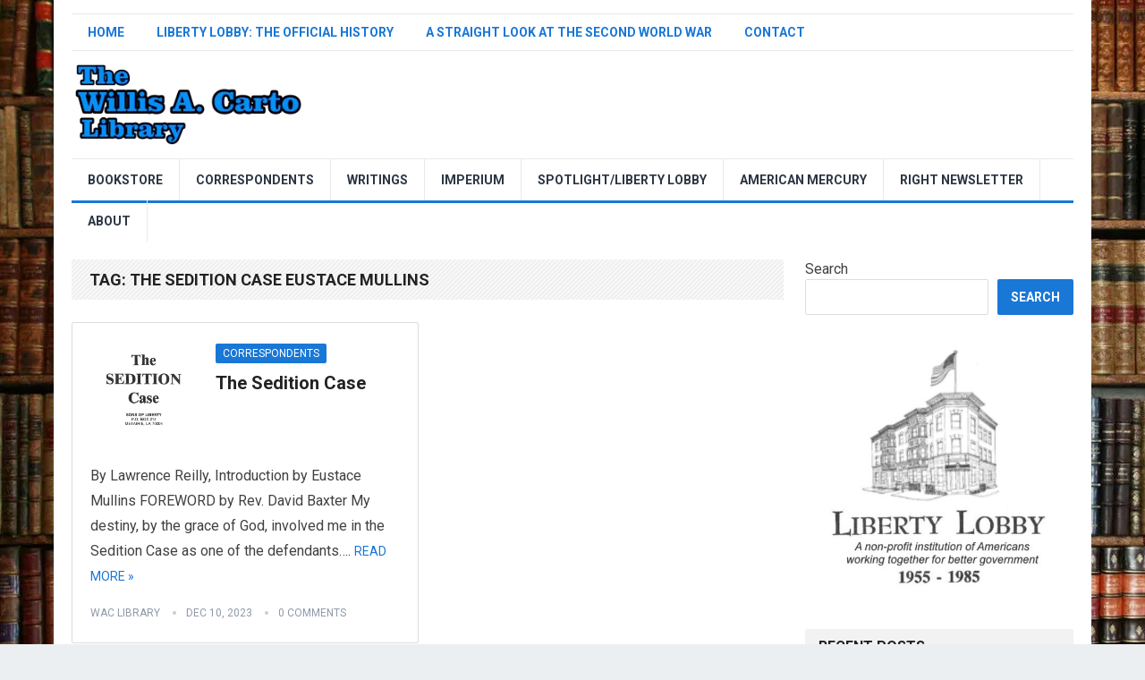

--- FILE ---
content_type: text/html; charset=UTF-8
request_url: https://willisacartolibrary.com/tag/the-sedition-case-eustace-mullins/
body_size: 14625
content:
<!DOCTYPE html><html dir=ltr lang=en-US prefix="og: https://ogp.me/ns#"><head><meta charset="UTF-8"><meta name="viewport" content="width=device-width, initial-scale=1"><meta http-equiv="X-UA-Compatible" content="IE=edge"><meta name="HandheldFriendly" content="true"><link rel=profile href=http://gmpg.org/xfn/11><link rel=icon type=image/png href=https://willisacartolibrary.com/wp-content/uploads/2022/08/willis-carto.png><title>The Sedition Case Eustace Mullins - The Library of Willis A. Carto</title><meta name="robots" content="max-image-preview:large"><link rel=canonical href=https://willisacartolibrary.com/tag/the-sedition-case-eustace-mullins/ ><meta name="generator" content="All in One SEO (AIOSEO) 4.7.6"> <script type=application/ld+json class=aioseo-schema>{"@context":"https:\/\/schema.org","@graph":[{"@type":"BreadcrumbList","@id":"https:\/\/willisacartolibrary.com\/tag\/the-sedition-case-eustace-mullins\/#breadcrumblist","itemListElement":[{"@type":"ListItem","@id":"https:\/\/willisacartolibrary.com\/#listItem","position":1,"name":"Home","item":"https:\/\/willisacartolibrary.com\/","nextItem":{"@type":"ListItem","@id":"https:\/\/willisacartolibrary.com\/tag\/the-sedition-case-eustace-mullins\/#listItem","name":"The Sedition Case Eustace Mullins"}},{"@type":"ListItem","@id":"https:\/\/willisacartolibrary.com\/tag\/the-sedition-case-eustace-mullins\/#listItem","position":2,"name":"The Sedition Case Eustace Mullins","previousItem":{"@type":"ListItem","@id":"https:\/\/willisacartolibrary.com\/#listItem","name":"Home"}}]},{"@type":"CollectionPage","@id":"https:\/\/willisacartolibrary.com\/tag\/the-sedition-case-eustace-mullins\/#collectionpage","url":"https:\/\/willisacartolibrary.com\/tag\/the-sedition-case-eustace-mullins\/","name":"The Sedition Case Eustace Mullins - The Library of Willis A. Carto","inLanguage":"en-US","isPartOf":{"@id":"https:\/\/willisacartolibrary.com\/#website"},"breadcrumb":{"@id":"https:\/\/willisacartolibrary.com\/tag\/the-sedition-case-eustace-mullins\/#breadcrumblist"}},{"@type":"Organization","@id":"https:\/\/willisacartolibrary.com\/#organization","name":"The Library of Willis A. Carto","description":"Collected works of Willis A. Carto","url":"https:\/\/willisacartolibrary.com\/","logo":{"@type":"ImageObject","url":"https:\/\/willisacartolibrary.com\/wp-content\/uploads\/2022\/08\/willis-carto.png","@id":"https:\/\/willisacartolibrary.com\/tag\/the-sedition-case-eustace-mullins\/#organizationLogo","width":188,"height":188,"caption":"Willis Carto"},"image":{"@id":"https:\/\/willisacartolibrary.com\/tag\/the-sedition-case-eustace-mullins\/#organizationLogo"}},{"@type":"WebSite","@id":"https:\/\/willisacartolibrary.com\/#website","url":"https:\/\/willisacartolibrary.com\/","name":"The Library of Willis A. Carto","description":"Collected works of Willis A. Carto","inLanguage":"en-US","publisher":{"@id":"https:\/\/willisacartolibrary.com\/#organization"}}]}</script> <link rel=dns-prefetch href=//stats.wp.com><link rel=dns-prefetch href=//fonts.googleapis.com><link rel=dns-prefetch href=//v0.wordpress.com><link rel=dns-prefetch href=//widgets.wp.com><link rel=dns-prefetch href=//s0.wp.com><link rel=dns-prefetch href=//0.gravatar.com><link rel=dns-prefetch href=//1.gravatar.com><link rel=dns-prefetch href=//2.gravatar.com><link rel=alternate type=application/rss+xml title="The Library of Willis A. Carto &raquo; Feed" href=https://willisacartolibrary.com/feed/ ><link rel=alternate type=application/rss+xml title="The Library of Willis A. Carto &raquo; Comments Feed" href=https://willisacartolibrary.com/comments/feed/ ><link rel=alternate type=application/rss+xml title="The Library of Willis A. Carto &raquo; The Sedition Case Eustace Mullins Tag Feed" href=https://willisacartolibrary.com/tag/the-sedition-case-eustace-mullins/feed/ > <script>/*<![CDATA[*/window._wpemojiSettings={"baseUrl":"https:\/\/s.w.org\/images\/core\/emoji\/15.0.3\/72x72\/","ext":".png","svgUrl":"https:\/\/s.w.org\/images\/core\/emoji\/15.0.3\/svg\/","svgExt":".svg","source":{"concatemoji":"https:\/\/willisacartolibrary.com\/wp-includes\/js\/wp-emoji-release.min.js?ver=6.6.4"}};
/*! This file is auto-generated */
!function(i,n){var o,s,e;function c(e){try{var t={supportTests:e,timestamp:(new Date).valueOf()};sessionStorage.setItem(o,JSON.stringify(t))}catch(e){}}function p(e,t,n){e.clearRect(0,0,e.canvas.width,e.canvas.height),e.fillText(t,0,0);var t=new Uint32Array(e.getImageData(0,0,e.canvas.width,e.canvas.height).data),r=(e.clearRect(0,0,e.canvas.width,e.canvas.height),e.fillText(n,0,0),new Uint32Array(e.getImageData(0,0,e.canvas.width,e.canvas.height).data));return t.every(function(e,t){return e===r[t]})}function u(e,t,n){switch(t){case"flag":return n(e,"\ud83c\udff3\ufe0f\u200d\u26a7\ufe0f","\ud83c\udff3\ufe0f\u200b\u26a7\ufe0f")?!1:!n(e,"\ud83c\uddfa\ud83c\uddf3","\ud83c\uddfa\u200b\ud83c\uddf3")&&!n(e,"\ud83c\udff4\udb40\udc67\udb40\udc62\udb40\udc65\udb40\udc6e\udb40\udc67\udb40\udc7f","\ud83c\udff4\u200b\udb40\udc67\u200b\udb40\udc62\u200b\udb40\udc65\u200b\udb40\udc6e\u200b\udb40\udc67\u200b\udb40\udc7f");case"emoji":return!n(e,"\ud83d\udc26\u200d\u2b1b","\ud83d\udc26\u200b\u2b1b")}return!1}function f(e,t,n){var r="undefined"!=typeof WorkerGlobalScope&&self instanceof WorkerGlobalScope?new OffscreenCanvas(300,150):i.createElement("canvas"),a=r.getContext("2d",{willReadFrequently:!0}),o=(a.textBaseline="top",a.font="600 32px Arial",{});return e.forEach(function(e){o[e]=t(a,e,n)}),o}function t(e){var t=i.createElement("script");t.src=e,t.defer=!0,i.head.appendChild(t)}"undefined"!=typeof Promise&&(o="wpEmojiSettingsSupports",s=["flag","emoji"],n.supports={everything:!0,everythingExceptFlag:!0},e=new Promise(function(e){i.addEventListener("DOMContentLoaded",e,{once:!0})}),new Promise(function(t){var n=function(){try{var e=JSON.parse(sessionStorage.getItem(o));if("object"==typeof e&&"number"==typeof e.timestamp&&(new Date).valueOf()<e.timestamp+604800&&"object"==typeof e.supportTests)return e.supportTests}catch(e){}return null}();if(!n){if("undefined"!=typeof Worker&&"undefined"!=typeof OffscreenCanvas&&"undefined"!=typeof URL&&URL.createObjectURL&&"undefined"!=typeof Blob)try{var e="postMessage("+f.toString()+"("+[JSON.stringify(s),u.toString(),p.toString()].join(",")+"));",r=new Blob([e],{type:"text/javascript"}),a=new Worker(URL.createObjectURL(r),{name:"wpTestEmojiSupports"});return void(a.onmessage=function(e){c(n=e.data),a.terminate(),t(n)})}catch(e){}c(n=f(s,u,p))}t(n)}).then(function(e){for(var t in e)n.supports[t]=e[t],n.supports.everything=n.supports.everything&&n.supports[t],"flag"!==t&&(n.supports.everythingExceptFlag=n.supports.everythingExceptFlag&&n.supports[t]);n.supports.everythingExceptFlag=n.supports.everythingExceptFlag&&!n.supports.flag,n.DOMReady=!1,n.readyCallback=function(){n.DOMReady=!0}}).then(function(){return e}).then(function(){var e;n.supports.everything||(n.readyCallback(),(e=n.source||{}).concatemoji?t(e.concatemoji):e.wpemoji&&e.twemoji&&(t(e.twemoji),t(e.wpemoji)))}))}((window,document),window._wpemojiSettings);/*]]>*/</script> <style id=wp-emoji-styles-inline-css>img.wp-smiley,img.emoji{display:inline !important;border:none !important;box-shadow:none !important;height:1em !important;width:1em !important;margin:0 0.07em !important;vertical-align:-0.1em !important;background:none !important;padding:0 !important}</style><link rel=stylesheet href=https://willisacartolibrary.com/wp-content/cache/minify/a5ff7.css media=all><style id=wp-block-library-inline-css>.has-text-align-justify{text-align:justify}</style><link rel=stylesheet href=https://willisacartolibrary.com/wp-content/cache/minify/d5ca8.css media=all><style id=jetpack-sharing-buttons-style-inline-css>.jetpack-sharing-buttons__services-list{display:flex;flex-direction:row;flex-wrap:wrap;gap:0;list-style-type:none;margin:5px;padding:0}.jetpack-sharing-buttons__services-list.has-small-icon-size{font-size:12px}.jetpack-sharing-buttons__services-list.has-normal-icon-size{font-size:16px}.jetpack-sharing-buttons__services-list.has-large-icon-size{font-size:24px}.jetpack-sharing-buttons__services-list.has-huge-icon-size{font-size:36px}@media print{.jetpack-sharing-buttons__services-list{display:none!important}}.editor-styles-wrapper .wp-block-jetpack-sharing-buttons{gap:0;padding-inline-start:0}ul.jetpack-sharing-buttons__services-list.has-background{padding:1.25em 2.375em}</style><style id=classic-theme-styles-inline-css>/*! This file is auto-generated */
.wp-block-button__link{color:#fff;background-color:#32373c;border-radius:9999px;box-shadow:none;text-decoration:none;padding:calc(.667em + 2px) calc(1.333em + 2px);font-size:1.125em}.wp-block-file__button{background:#32373c;color:#fff;text-decoration:none}</style><style id=global-styles-inline-css>/*<![CDATA[*/:root{--wp--preset--aspect-ratio--square:1;--wp--preset--aspect-ratio--4-3:4/3;--wp--preset--aspect-ratio--3-4:3/4;--wp--preset--aspect-ratio--3-2:3/2;--wp--preset--aspect-ratio--2-3:2/3;--wp--preset--aspect-ratio--16-9:16/9;--wp--preset--aspect-ratio--9-16:9/16;--wp--preset--color--black:#000;--wp--preset--color--cyan-bluish-gray:#abb8c3;--wp--preset--color--white:#fff;--wp--preset--color--pale-pink:#f78da7;--wp--preset--color--vivid-red:#cf2e2e;--wp--preset--color--luminous-vivid-orange:#ff6900;--wp--preset--color--luminous-vivid-amber:#fcb900;--wp--preset--color--light-green-cyan:#7bdcb5;--wp--preset--color--vivid-green-cyan:#00d084;--wp--preset--color--pale-cyan-blue:#8ed1fc;--wp--preset--color--vivid-cyan-blue:#0693e3;--wp--preset--color--vivid-purple:#9b51e0;--wp--preset--gradient--vivid-cyan-blue-to-vivid-purple:linear-gradient(135deg,rgba(6,147,227,1) 0%,rgb(155,81,224) 100%);--wp--preset--gradient--light-green-cyan-to-vivid-green-cyan:linear-gradient(135deg,rgb(122,220,180) 0%,rgb(0,208,130) 100%);--wp--preset--gradient--luminous-vivid-amber-to-luminous-vivid-orange:linear-gradient(135deg,rgba(252,185,0,1) 0%,rgba(255,105,0,1) 100%);--wp--preset--gradient--luminous-vivid-orange-to-vivid-red:linear-gradient(135deg,rgba(255,105,0,1) 0%,rgb(207,46,46) 100%);--wp--preset--gradient--very-light-gray-to-cyan-bluish-gray:linear-gradient(135deg,rgb(238,238,238) 0%,rgb(169,184,195) 100%);--wp--preset--gradient--cool-to-warm-spectrum:linear-gradient(135deg,rgb(74,234,220) 0%,rgb(151,120,209) 20%,rgb(207,42,186) 40%,rgb(238,44,130) 60%,rgb(251,105,98) 80%,rgb(254,248,76) 100%);--wp--preset--gradient--blush-light-purple:linear-gradient(135deg,rgb(255,206,236) 0%,rgb(152,150,240) 100%);--wp--preset--gradient--blush-bordeaux:linear-gradient(135deg,rgb(254,205,165) 0%,rgb(254,45,45) 50%,rgb(107,0,62) 100%);--wp--preset--gradient--luminous-dusk:linear-gradient(135deg,rgb(255,203,112) 0%,rgb(199,81,192) 50%,rgb(65,88,208) 100%);--wp--preset--gradient--pale-ocean:linear-gradient(135deg,rgb(255,245,203) 0%,rgb(182,227,212) 50%,rgb(51,167,181) 100%);--wp--preset--gradient--electric-grass:linear-gradient(135deg,rgb(202,248,128) 0%,rgb(113,206,126) 100%);--wp--preset--gradient--midnight:linear-gradient(135deg,rgb(2,3,129) 0%,rgb(40,116,252) 100%);--wp--preset--font-size--small:13px;--wp--preset--font-size--medium:20px;--wp--preset--font-size--large:36px;--wp--preset--font-size--x-large:42px;--wp--preset--spacing--20:0.44rem;--wp--preset--spacing--30:0.67rem;--wp--preset--spacing--40:1rem;--wp--preset--spacing--50:1.5rem;--wp--preset--spacing--60:2.25rem;--wp--preset--spacing--70:3.38rem;--wp--preset--spacing--80:5.06rem;--wp--preset--shadow--natural:6px 6px 9px rgba(0, 0, 0, 0.2);--wp--preset--shadow--deep:12px 12px 50px rgba(0, 0, 0, 0.4);--wp--preset--shadow--sharp:6px 6px 0px rgba(0, 0, 0, 0.2);--wp--preset--shadow--outlined:6px 6px 0px -3px rgba(255, 255, 255, 1), 6px 6px rgba(0, 0, 0, 1);--wp--preset--shadow--crisp:6px 6px 0px rgba(0, 0, 0, 1)}:where(.is-layout-flex){gap:0.5em}:where(.is-layout-grid){gap:0.5em}body .is-layout-flex{display:flex}.is-layout-flex{flex-wrap:wrap;align-items:center}.is-layout-flex>:is(*,div){margin:0}body .is-layout-grid{display:grid}.is-layout-grid>:is(*,div){margin:0}:where(.wp-block-columns.is-layout-flex){gap:2em}:where(.wp-block-columns.is-layout-grid){gap:2em}:where(.wp-block-post-template.is-layout-flex){gap:1.25em}:where(.wp-block-post-template.is-layout-grid){gap:1.25em}.has-black-color{color:var(--wp--preset--color--black) !important}.has-cyan-bluish-gray-color{color:var(--wp--preset--color--cyan-bluish-gray) !important}.has-white-color{color:var(--wp--preset--color--white) !important}.has-pale-pink-color{color:var(--wp--preset--color--pale-pink) !important}.has-vivid-red-color{color:var(--wp--preset--color--vivid-red) !important}.has-luminous-vivid-orange-color{color:var(--wp--preset--color--luminous-vivid-orange) !important}.has-luminous-vivid-amber-color{color:var(--wp--preset--color--luminous-vivid-amber) !important}.has-light-green-cyan-color{color:var(--wp--preset--color--light-green-cyan) !important}.has-vivid-green-cyan-color{color:var(--wp--preset--color--vivid-green-cyan) !important}.has-pale-cyan-blue-color{color:var(--wp--preset--color--pale-cyan-blue) !important}.has-vivid-cyan-blue-color{color:var(--wp--preset--color--vivid-cyan-blue) !important}.has-vivid-purple-color{color:var(--wp--preset--color--vivid-purple) !important}.has-black-background-color{background-color:var(--wp--preset--color--black) !important}.has-cyan-bluish-gray-background-color{background-color:var(--wp--preset--color--cyan-bluish-gray) !important}.has-white-background-color{background-color:var(--wp--preset--color--white) !important}.has-pale-pink-background-color{background-color:var(--wp--preset--color--pale-pink) !important}.has-vivid-red-background-color{background-color:var(--wp--preset--color--vivid-red) !important}.has-luminous-vivid-orange-background-color{background-color:var(--wp--preset--color--luminous-vivid-orange) !important}.has-luminous-vivid-amber-background-color{background-color:var(--wp--preset--color--luminous-vivid-amber) !important}.has-light-green-cyan-background-color{background-color:var(--wp--preset--color--light-green-cyan) !important}.has-vivid-green-cyan-background-color{background-color:var(--wp--preset--color--vivid-green-cyan) !important}.has-pale-cyan-blue-background-color{background-color:var(--wp--preset--color--pale-cyan-blue) !important}.has-vivid-cyan-blue-background-color{background-color:var(--wp--preset--color--vivid-cyan-blue) !important}.has-vivid-purple-background-color{background-color:var(--wp--preset--color--vivid-purple) !important}.has-black-border-color{border-color:var(--wp--preset--color--black) !important}.has-cyan-bluish-gray-border-color{border-color:var(--wp--preset--color--cyan-bluish-gray) !important}.has-white-border-color{border-color:var(--wp--preset--color--white) !important}.has-pale-pink-border-color{border-color:var(--wp--preset--color--pale-pink) !important}.has-vivid-red-border-color{border-color:var(--wp--preset--color--vivid-red) !important}.has-luminous-vivid-orange-border-color{border-color:var(--wp--preset--color--luminous-vivid-orange) !important}.has-luminous-vivid-amber-border-color{border-color:var(--wp--preset--color--luminous-vivid-amber) !important}.has-light-green-cyan-border-color{border-color:var(--wp--preset--color--light-green-cyan) !important}.has-vivid-green-cyan-border-color{border-color:var(--wp--preset--color--vivid-green-cyan) !important}.has-pale-cyan-blue-border-color{border-color:var(--wp--preset--color--pale-cyan-blue) !important}.has-vivid-cyan-blue-border-color{border-color:var(--wp--preset--color--vivid-cyan-blue) !important}.has-vivid-purple-border-color{border-color:var(--wp--preset--color--vivid-purple) !important}.has-vivid-cyan-blue-to-vivid-purple-gradient-background{background:var(--wp--preset--gradient--vivid-cyan-blue-to-vivid-purple) !important}.has-light-green-cyan-to-vivid-green-cyan-gradient-background{background:var(--wp--preset--gradient--light-green-cyan-to-vivid-green-cyan) !important}.has-luminous-vivid-amber-to-luminous-vivid-orange-gradient-background{background:var(--wp--preset--gradient--luminous-vivid-amber-to-luminous-vivid-orange) !important}.has-luminous-vivid-orange-to-vivid-red-gradient-background{background:var(--wp--preset--gradient--luminous-vivid-orange-to-vivid-red) !important}.has-very-light-gray-to-cyan-bluish-gray-gradient-background{background:var(--wp--preset--gradient--very-light-gray-to-cyan-bluish-gray) !important}.has-cool-to-warm-spectrum-gradient-background{background:var(--wp--preset--gradient--cool-to-warm-spectrum) !important}.has-blush-light-purple-gradient-background{background:var(--wp--preset--gradient--blush-light-purple) !important}.has-blush-bordeaux-gradient-background{background:var(--wp--preset--gradient--blush-bordeaux) !important}.has-luminous-dusk-gradient-background{background:var(--wp--preset--gradient--luminous-dusk) !important}.has-pale-ocean-gradient-background{background:var(--wp--preset--gradient--pale-ocean) !important}.has-electric-grass-gradient-background{background:var(--wp--preset--gradient--electric-grass) !important}.has-midnight-gradient-background{background:var(--wp--preset--gradient--midnight) !important}.has-small-font-size{font-size:var(--wp--preset--font-size--small) !important}.has-medium-font-size{font-size:var(--wp--preset--font-size--medium) !important}.has-large-font-size{font-size:var(--wp--preset--font-size--large) !important}.has-x-large-font-size{font-size:var(--wp--preset--font-size--x-large) !important}:where(.wp-block-post-template.is-layout-flex){gap:1.25em}:where(.wp-block-post-template.is-layout-grid){gap:1.25em}:where(.wp-block-columns.is-layout-flex){gap:2em}:where(.wp-block-columns.is-layout-grid){gap:2em}:root :where(.wp-block-pullquote){font-size:1.5em;line-height:1.6}/*]]>*/</style><link rel=stylesheet id=demo_fonts-css href='//fonts.googleapis.com/css?family=Roboto%3Aregular%2Citalic%2C700%26subset%3Dlatin%2C' type=text/css media=screen><link rel=stylesheet href=https://willisacartolibrary.com/wp-content/cache/minify/6f7fd.css media=all> <script src=https://willisacartolibrary.com/wp-content/cache/minify/818c0.js></script> <link rel=https://api.w.org/ href=https://willisacartolibrary.com/wp-json/ ><link rel=alternate title=JSON type=application/json href=https://willisacartolibrary.com/wp-json/wp/v2/tags/188><link rel=EditURI type=application/rsd+xml title=RSD href=https://willisacartolibrary.com/xmlrpc.php?rsd><meta name="generator" content="WordPress 6.6.4"><style>img#wpstats{display:none}</style><style id=custom-background-css>body.custom-background{background-image:url("https://willisacartolibrary.com/wp-content/uploads/2023/09/library-books-background-willis-carto.jpg");background-position:left top;background-size:auto;background-repeat:repeat;background-attachment:scroll}</style><style id=demo-custom-css>.primary{color:#1977d6}</style><link rel=icon href=https://willisacartolibrary.com/wp-content/uploads/2022/08/willis-carto-80x80.png sizes=32x32><link rel=icon href=https://willisacartolibrary.com/wp-content/uploads/2022/08/willis-carto.png sizes=192x192><link rel=apple-touch-icon href=https://willisacartolibrary.com/wp-content/uploads/2022/08/willis-carto.png><meta name="msapplication-TileImage" content="https://willisacartolibrary.com/wp-content/uploads/2022/08/willis-carto.png"><style media=all>body, input, input[type="text"], input[type="email"], input[type="url"], input[type="search"], input[type="password"], textarea, table, .sidebar .widget_ad .widget-title, .site-footer .widget_ad .widget-title{font-family:"Roboto","Helvetica Neue",Helvetica,Arial,sans-serif}#secondary-menu li a, .footer-nav li a, .pagination .page-numbers, button, .btn, input[type="submit"], input[type="reset"], input[type="button"], .comment-form label,label,h1,h2,h3,h4,h5,h6{font-family:"Roboto","Helvetica Neue",Helvetica,Arial,sans-serif}a:hover, .site-header .search-icon:hover span, #primary-menu li a:link, #primary-menu li a:visited, #primary-menu li.sfHover li a, #secondary-menu li.sfHover li a, .sf-menu li li a:hover, .sf-menu li.sfHover a, .sf-menu li.current-menu-item a, .sf-menu li.current-menu-item a:hover, .breadcrumbs .breadcrumbs-nav a:hover, .read-more a, .read-more a:visited, .entry-title a:hover, article.hentry .edit-link a, .author-box a, .page-content a, .entry-content a, .comment-author a, .comment-content a, .comment-reply-title small a:hover, .sidebar .widget a, .sidebar .widget ul li a:hover, #site-bottom a:hover, .author-box a:hover, .page-content a:hover, .entry-content a:hover, .widget_tag_cloud .tagcloud a:hover:before, .entry-tags .tag-links a:hover:before, .content-loop .entry-title a:hover, .content-list .entry-title a:hover, .content-grid .entry-title a:hover, article.hentry .edit-link a:hover, .site-footer .widget ul li a:hover, .comment-content a:hover, .pagination .page-numbers.current, .entry-tags .tag-links a:hover{color:#1977d6}#primary-menu li li a:hover, #secondary-menu li li a:hover, #primary-menu li li.current-menu-item a:hover, #secondary-menu li li.current-menu-item a:hover, .widget_tag_cloud .tagcloud a:hover{color:#1977d6 !important}.sf-menu li a:hover, .sf-menu li.sfHover a, .sf-menu li.current-menu-item a, .sf-menu li.current-menu-item a:hover, button, .btn, input[type="submit"], input[type="reset"], input[type="button"], .entry-category a, #back-top a:hover span, .bx-wrapper .bx-pager.bx-default-pager a:hover, .bx-wrapper .bx-pager.bx-default-pager a.active, .bx-wrapper .bx-pager.bx-default-pager a:focus, .sidebar .widget ul li:before, .widget_newsletter input[type="submit"], .widget_newsletter input[type="button"], .widget_newsletter button, .pagination .next{background-color:#1977d6}.pagination .next:after{border-left-color:#1977d6}#secondary-bar{border-bottom-color:#1977d6}.header-search, .sf-menu li a:before{border-color:#1977d6}</style></head><body class="archive tag tag-the-sedition-case-eustace-mullins tag-188 custom-background hfeed"><div id=page class=site><header id=masthead class="site-header clear"><div id=primary-bar class=container><nav id=primary-nav class=primary-navigation><div class=menu-top-menu-container><ul id=primary-menu class=sf-menu><li id=menu-item-18 class="menu-item menu-item-type-custom menu-item-object-custom menu-item-home menu-item-18"><a href=https://willisacartolibrary.com>Home</a></li> <li id=menu-item-849 class="menu-item menu-item-type-post_type menu-item-object-post menu-item-849"><a href=https://willisacartolibrary.com/2017/10/31/liberty-lobby-the-official-history/ >Liberty Lobby: The Official History</a></li> <li id=menu-item-848 class="menu-item menu-item-type-post_type menu-item-object-post menu-item-848"><a href=https://willisacartolibrary.com/2017/06/25/a-straight-look-at-the-second-world-war/ >A Straight Look at the Second World War</a></li> <li id=menu-item-847 class="menu-item menu-item-type-post_type menu-item-object-page menu-item-847"><a href=https://willisacartolibrary.com/contact/ >Contact</a></li></ul></div></nav></div><div class="site-start container"><div class=site-branding><div id=logo> <span class=helper></span> <a href=https://willisacartolibrary.com/ rel=home> <img src=https://willisacartolibrary.com/wp-content/uploads/2023/09/wacl-header-blue.png alt> </a></div></div></div><div id=secondary-bar class=container><nav id=secondary-nav class=secondary-navigation><div class=menu-navigation-container><ul id=secondary-menu class=sf-menu><li id=menu-item-1486 class="menu-item menu-item-type-post_type menu-item-object-page menu-item-1486"><a href=https://willisacartolibrary.com/willis-a-cartos-personal-library-books-for-sale/ >Bookstore</a></li> <li id=menu-item-827 class="menu-item menu-item-type-taxonomy menu-item-object-category menu-item-827"><a href=https://willisacartolibrary.com/category/correspondents/ >Correspondents</a></li> <li id=menu-item-828 class="menu-item menu-item-type-taxonomy menu-item-object-category menu-item-828"><a href=https://willisacartolibrary.com/category/writings/ >Writings</a></li> <li id=menu-item-829 class="menu-item menu-item-type-taxonomy menu-item-object-category menu-item-829"><a href=https://willisacartolibrary.com/category/imperium/ >Imperium</a></li> <li id=menu-item-831 class="menu-item menu-item-type-taxonomy menu-item-object-category menu-item-831"><a href=https://willisacartolibrary.com/category/spotlight-liberty-lobby/ >Spotlight/Liberty Lobby</a></li> <li id=menu-item-1631 class="menu-item menu-item-type-taxonomy menu-item-object-category menu-item-1631"><a href=https://willisacartolibrary.com/category/american-mercury/ >American Mercury</a></li> <li id=menu-item-1039 class="menu-item menu-item-type-taxonomy menu-item-object-category menu-item-1039"><a href=https://willisacartolibrary.com/category/right-newsletter/ >RIGHT Newsletter</a></li> <li id=menu-item-830 class="menu-item menu-item-type-taxonomy menu-item-object-category menu-item-830"><a href=https://willisacartolibrary.com/category/about/ >About</a></li></ul></div></nav></div><span class=mobile-menu-icon> <span class=menu-icon-open>Menu</span> <span class=menu-icon-close><span class="genericon genericon-close"></span></span> </span><div class="mobile-menu clear"><div class=container><div class=menu-left><h3>Pages</h3><div class=menu-top-menu-container><ul id=primary-mobile-menu class><li class="menu-item menu-item-type-custom menu-item-object-custom menu-item-home menu-item-18"><a href=https://willisacartolibrary.com>Home</a></li> <li class="menu-item menu-item-type-post_type menu-item-object-post menu-item-849"><a href=https://willisacartolibrary.com/2017/10/31/liberty-lobby-the-official-history/ >Liberty Lobby: The Official History</a></li> <li class="menu-item menu-item-type-post_type menu-item-object-post menu-item-848"><a href=https://willisacartolibrary.com/2017/06/25/a-straight-look-at-the-second-world-war/ >A Straight Look at the Second World War</a></li> <li class="menu-item menu-item-type-post_type menu-item-object-page menu-item-847"><a href=https://willisacartolibrary.com/contact/ >Contact</a></li></ul></div></div><div class=menu-right><h3>Categories</h3><div class=menu-navigation-container><ul id=secondary-mobile-menu class><li class="menu-item menu-item-type-post_type menu-item-object-page menu-item-1486"><a href=https://willisacartolibrary.com/willis-a-cartos-personal-library-books-for-sale/ >Bookstore</a></li> <li class="menu-item menu-item-type-taxonomy menu-item-object-category menu-item-827"><a href=https://willisacartolibrary.com/category/correspondents/ >Correspondents</a></li> <li class="menu-item menu-item-type-taxonomy menu-item-object-category menu-item-828"><a href=https://willisacartolibrary.com/category/writings/ >Writings</a></li> <li class="menu-item menu-item-type-taxonomy menu-item-object-category menu-item-829"><a href=https://willisacartolibrary.com/category/imperium/ >Imperium</a></li> <li class="menu-item menu-item-type-taxonomy menu-item-object-category menu-item-831"><a href=https://willisacartolibrary.com/category/spotlight-liberty-lobby/ >Spotlight/Liberty Lobby</a></li> <li class="menu-item menu-item-type-taxonomy menu-item-object-category menu-item-1631"><a href=https://willisacartolibrary.com/category/american-mercury/ >American Mercury</a></li> <li class="menu-item menu-item-type-taxonomy menu-item-object-category menu-item-1039"><a href=https://willisacartolibrary.com/category/right-newsletter/ >RIGHT Newsletter</a></li> <li class="menu-item menu-item-type-taxonomy menu-item-object-category menu-item-830"><a href=https://willisacartolibrary.com/category/about/ >About</a></li></ul></div></div></div></div></header><div id=content class="site-content container clear"><div id=primary class="content-area clear"><main id=main class="site-main clear"><div class="breadcrumbs clear"><h1> Tag: <span>The Sedition Case Eustace Mullins</span></h1></div><div id=recent-content class=content-magazine><div id=post-1714 class="post-1714 post type-post status-publish format-standard has-post-thumbnail hentry category-correspondents category-david-baxter category-eustace-mullins category-lawrence-reilly tag-lawrence-reilly-david-baxter-sedition tag-the-sedition-case-eustace-mullins"><a class=thumbnail-link href=https://willisacartolibrary.com/2023/12/10/the-sedition-case/ ><div class=thumbnail-wrap> <img width=300 height=300 src=https://willisacartolibrary.com/wp-content/uploads/2023/12/The-Sedition-Case-1-300x300.webp class="attachment-post-thumbnail size-post-thumbnail wp-post-image" alt decoding=async srcset="https://willisacartolibrary.com/wp-content/uploads/2023/12/The-Sedition-Case-1-300x300.webp 300w, https://willisacartolibrary.com/wp-content/uploads/2023/12/The-Sedition-Case-1-150x150.webp 150w, https://willisacartolibrary.com/wp-content/uploads/2023/12/The-Sedition-Case-1-80x80.webp 80w" sizes="(max-width: 300px) 100vw, 300px" data-attachment-id=1715 data-permalink=https://willisacartolibrary.com/2023/12/10/the-sedition-case/the-sedition-case-1/ data-orig-file=https://willisacartolibrary.com/wp-content/uploads/2023/12/The-Sedition-Case-1.webp data-orig-size=1280,1962 data-comments-opened=0 data-image-meta={&quot;aperture&quot;:&quot;0&quot;,&quot;credit&quot;:&quot;&quot;,&quot;camera&quot;:&quot;&quot;,&quot;caption&quot;:&quot;&quot;,&quot;created_timestamp&quot;:&quot;0&quot;,&quot;copyright&quot;:&quot;&quot;,&quot;focal_length&quot;:&quot;0&quot;,&quot;iso&quot;:&quot;0&quot;,&quot;shutter_speed&quot;:&quot;0&quot;,&quot;title&quot;:&quot;&quot;,&quot;orientation&quot;:&quot;0&quot;} data-image-title="The Sedition Case 1" data-image-description data-image-caption data-medium-file=https://willisacartolibrary.com/wp-content/uploads/2023/12/The-Sedition-Case-1-196x300.webp data-large-file=https://willisacartolibrary.com/wp-content/uploads/2023/12/The-Sedition-Case-1-668x1024.webp></div> </a><div class=entry-category> <a href=https://willisacartolibrary.com/category/correspondents/ title="View all posts in Correspondents" >Correspondents</a></div><h2 class="entry-title"><a href=https://willisacartolibrary.com/2023/12/10/the-sedition-case/ >The Sedition Case</a></h2><div class=entry-summary><p>By Lawrence Reilly, Introduction by Eustace Mullins FOREWORD by Rev. David Baxter My destiny, by the grace of God, involved me in the Sedition Case as one of the defendants&#8230;.</p> <span class=read-more><a href=https://willisacartolibrary.com/2023/12/10/the-sedition-case/ >Read More &raquo;</a></span></div><div class=entry-meta><span class=entry-author><a href=https://willisacartolibrary.com/author/wac555caw/ title="Posts by WAC Library" rel=author>WAC Library</a></span> <span class=entry-date>Dec 10, 2023</span> <span class=entry-comment><a href=https://willisacartolibrary.com/2023/12/10/the-sedition-case/#respond class=comments-link >0 Comments</a></span></div></div></div></main></div><aside id=secondary class="widget-area sidebar"><div id=block-19 class="widget widget_block widget_search"><form role=search method=get action=https://willisacartolibrary.com/ class="wp-block-search__button-outside wp-block-search__text-button wp-block-search"    ><label class=wp-block-search__label for=wp-block-search__input-1 >Search</label><div class="wp-block-search__inside-wrapper " ><input class=wp-block-search__input id=wp-block-search__input-1 placeholder value type=search name=s required><button aria-label=Search class="wp-block-search__button wp-element-button" type=submit >Search</button></div></form></div><div id=block-16 class="widget widget_block widget_media_image"><figure class="wp-block-image size-full is-resized"><img loading=lazy decoding=async width=508 height=510 src=https://willisacartolibrary.com/wp-content/uploads/2023/10/Liberty-Lobby-55-85-logo-square.jpg alt class=wp-image-1593 style=aspect-ratio:0.996078431372549;width:324px;height:auto srcset="https://willisacartolibrary.com/wp-content/uploads/2023/10/Liberty-Lobby-55-85-logo-square.jpg 508w, https://willisacartolibrary.com/wp-content/uploads/2023/10/Liberty-Lobby-55-85-logo-square-300x300.jpg 300w, https://willisacartolibrary.com/wp-content/uploads/2023/10/Liberty-Lobby-55-85-logo-square-150x150.jpg 150w, https://willisacartolibrary.com/wp-content/uploads/2023/10/Liberty-Lobby-55-85-logo-square-80x80.jpg 80w" sizes="(max-width: 508px) 100vw, 508px"></figure></div><div id=standard_pro-recent-2 class="widget widget-standard_pro-recent widget_posts_thumbnail"><h2 class="widget-title">Recent Posts</h2><ul><li class=clear><div class=entry-wrap><a href=https://willisacartolibrary.com/2025/09/07/otto-skorzeny/ rel=bookmark>Otto Skorzeny: Soldier Of The West</a><div class=entry-meta>September 7, 2025</div></div></li><li class=clear><a href=https://willisacartolibrary.com/2025/07/16/the-inside-story-of-the-hess-flight/ rel=bookmark><div class=thumbnail-wrap><img width=300 height=300 src=https://willisacartolibrary.com/wp-content/uploads/2025/07/Hess6-300x300.jpeg class="attachment-post-thumbnail size-post-thumbnail wp-post-image" alt decoding=async loading=lazy srcset="https://willisacartolibrary.com/wp-content/uploads/2025/07/Hess6-300x300.jpeg 300w, https://willisacartolibrary.com/wp-content/uploads/2025/07/Hess6-150x150.jpeg 150w, https://willisacartolibrary.com/wp-content/uploads/2025/07/Hess6-80x80.jpeg 80w" sizes="(max-width: 300px) 100vw, 300px" data-attachment-id=2665 data-permalink=https://willisacartolibrary.com/2025/07/16/the-inside-story-of-the-hess-flight/hess6/ data-orig-file=https://willisacartolibrary.com/wp-content/uploads/2025/07/Hess6.jpeg data-orig-size=1269,1650 data-comments-opened=0 data-image-meta={&quot;aperture&quot;:&quot;0&quot;,&quot;credit&quot;:&quot;&quot;,&quot;camera&quot;:&quot;ADS-2800W&quot;,&quot;caption&quot;:&quot;&quot;,&quot;created_timestamp&quot;:&quot;0&quot;,&quot;copyright&quot;:&quot;&quot;,&quot;focal_length&quot;:&quot;0&quot;,&quot;iso&quot;:&quot;0&quot;,&quot;shutter_speed&quot;:&quot;0&quot;,&quot;title&quot;:&quot;&quot;,&quot;orientation&quot;:&quot;1&quot;} data-image-title=Hess6 data-image-description data-image-caption data-medium-file=https://willisacartolibrary.com/wp-content/uploads/2025/07/Hess6-231x300.jpeg data-large-file=https://willisacartolibrary.com/wp-content/uploads/2025/07/Hess6-788x1024.jpeg></div></a><div class=entry-wrap><a href=https://willisacartolibrary.com/2025/07/16/the-inside-story-of-the-hess-flight/ rel=bookmark>The Inside Story of the Hess Flight</a><div class=entry-meta>July 16, 2025</div></div></li><li class=clear><a href=https://willisacartolibrary.com/2025/07/02/i-was-paid-to-kill-patton-douglas-bazata/ rel=bookmark><div class=thumbnail-wrap><img width=300 height=300 src=https://willisacartolibrary.com/wp-content/uploads/2025/07/Patton-1-2-3-300x300.jpeg class="attachment-post-thumbnail size-post-thumbnail wp-post-image" alt decoding=async loading=lazy srcset="https://willisacartolibrary.com/wp-content/uploads/2025/07/Patton-1-2-3-300x300.jpeg 300w, https://willisacartolibrary.com/wp-content/uploads/2025/07/Patton-1-2-3-150x150.jpeg 150w, https://willisacartolibrary.com/wp-content/uploads/2025/07/Patton-1-2-3-80x80.jpeg 80w" sizes="(max-width: 300px) 100vw, 300px" data-attachment-id=2650 data-permalink=https://willisacartolibrary.com/2025/07/02/i-was-paid-to-kill-patton-douglas-bazata/patton-1-2-3/ data-orig-file=https://willisacartolibrary.com/wp-content/uploads/2025/07/Patton-1-2-3.jpeg data-orig-size=1269,1650 data-comments-opened=0 data-image-meta={&quot;aperture&quot;:&quot;0&quot;,&quot;credit&quot;:&quot;&quot;,&quot;camera&quot;:&quot;ADS-2800W&quot;,&quot;caption&quot;:&quot;&quot;,&quot;created_timestamp&quot;:&quot;0&quot;,&quot;copyright&quot;:&quot;&quot;,&quot;focal_length&quot;:&quot;0&quot;,&quot;iso&quot;:&quot;0&quot;,&quot;shutter_speed&quot;:&quot;0&quot;,&quot;title&quot;:&quot;&quot;,&quot;orientation&quot;:&quot;1&quot;} data-image-title="Patton 1 2 3 Douglas Bazata" data-image-description data-image-caption data-medium-file=https://willisacartolibrary.com/wp-content/uploads/2025/07/Patton-1-2-3-231x300.jpeg data-large-file=https://willisacartolibrary.com/wp-content/uploads/2025/07/Patton-1-2-3-788x1024.jpeg></div></a><div class=entry-wrap><a href=https://willisacartolibrary.com/2025/07/02/i-was-paid-to-kill-patton-douglas-bazata/ rel=bookmark>I Was Paid To Kill Patton | Douglas Bazata</a><div class=entry-meta>July 2, 2025</div></div></li><li class=clear><a href=https://willisacartolibrary.com/2025/06/11/western-destiny-10-december-1965/ rel=bookmark><div class=thumbnail-wrap><img width=300 height=300 src=https://willisacartolibrary.com/wp-content/uploads/2025/06/bestwest_1-300x300.jpeg class="attachment-post-thumbnail size-post-thumbnail wp-post-image" alt decoding=async loading=lazy srcset="https://willisacartolibrary.com/wp-content/uploads/2025/06/bestwest_1-300x300.jpeg 300w, https://willisacartolibrary.com/wp-content/uploads/2025/06/bestwest_1-150x150.jpeg 150w, https://willisacartolibrary.com/wp-content/uploads/2025/06/bestwest_1-80x80.jpeg 80w" sizes="(max-width: 300px) 100vw, 300px" data-attachment-id=2627 data-permalink=https://willisacartolibrary.com/2025/06/11/western-destiny-10-december-1965/bestwest_1/ data-orig-file=https://willisacartolibrary.com/wp-content/uploads/2025/06/bestwest_1.jpeg data-orig-size=1269,1650 data-comments-opened=0 data-image-meta={&quot;aperture&quot;:&quot;0&quot;,&quot;credit&quot;:&quot;&quot;,&quot;camera&quot;:&quot;ADS-2800W&quot;,&quot;caption&quot;:&quot;&quot;,&quot;created_timestamp&quot;:&quot;0&quot;,&quot;copyright&quot;:&quot;&quot;,&quot;focal_length&quot;:&quot;0&quot;,&quot;iso&quot;:&quot;0&quot;,&quot;shutter_speed&quot;:&quot;0&quot;,&quot;title&quot;:&quot;&quot;,&quot;orientation&quot;:&quot;1&quot;} data-image-title=bestwest_1 data-image-description data-image-caption data-medium-file=https://willisacartolibrary.com/wp-content/uploads/2025/06/bestwest_1-231x300.jpeg data-large-file=https://willisacartolibrary.com/wp-content/uploads/2025/06/bestwest_1-788x1024.jpeg></div></a><div class=entry-wrap><a href=https://willisacartolibrary.com/2025/06/11/western-destiny-10-december-1965/ rel=bookmark>Western Destiny #10 December 1965</a><div class=entry-meta>June 11, 2025</div></div></li><li class=clear><a href=https://willisacartolibrary.com/2025/05/10/constitutional-protection-implemented-by-tarrifs-by-raymond-e-walk/ rel=bookmark><div class=thumbnail-wrap><img width=300 height=300 src=https://willisacartolibrary.com/wp-content/uploads/2025/05/Constitutional-Protection-Implemented-by-Tarrifs-300x300.jpeg class="attachment-post-thumbnail size-post-thumbnail wp-post-image" alt decoding=async loading=lazy srcset="https://willisacartolibrary.com/wp-content/uploads/2025/05/Constitutional-Protection-Implemented-by-Tarrifs-300x300.jpeg 300w, https://willisacartolibrary.com/wp-content/uploads/2025/05/Constitutional-Protection-Implemented-by-Tarrifs-150x150.jpeg 150w, https://willisacartolibrary.com/wp-content/uploads/2025/05/Constitutional-Protection-Implemented-by-Tarrifs-80x80.jpeg 80w" sizes="(max-width: 300px) 100vw, 300px" data-attachment-id=2616 data-permalink=https://willisacartolibrary.com/2025/05/10/constitutional-protection-implemented-by-tarrifs-by-raymond-e-walk/constitutional-protection-implemented-by-tarrifs/ data-orig-file=https://willisacartolibrary.com/wp-content/uploads/2025/05/Constitutional-Protection-Implemented-by-Tarrifs.jpeg data-orig-size=1269,1650 data-comments-opened=0 data-image-meta={&quot;aperture&quot;:&quot;0&quot;,&quot;credit&quot;:&quot;&quot;,&quot;camera&quot;:&quot;ADS-2800W&quot;,&quot;caption&quot;:&quot;&quot;,&quot;created_timestamp&quot;:&quot;0&quot;,&quot;copyright&quot;:&quot;&quot;,&quot;focal_length&quot;:&quot;0&quot;,&quot;iso&quot;:&quot;0&quot;,&quot;shutter_speed&quot;:&quot;0&quot;,&quot;title&quot;:&quot;&quot;,&quot;orientation&quot;:&quot;1&quot;} data-image-title="Constitutional Protection Implemented by Tarrifs" data-image-description data-image-caption data-medium-file=https://willisacartolibrary.com/wp-content/uploads/2025/05/Constitutional-Protection-Implemented-by-Tarrifs-231x300.jpeg data-large-file=https://willisacartolibrary.com/wp-content/uploads/2025/05/Constitutional-Protection-Implemented-by-Tarrifs-788x1024.jpeg></div></a><div class=entry-wrap><a href=https://willisacartolibrary.com/2025/05/10/constitutional-protection-implemented-by-tarrifs-by-raymond-e-walk/ rel=bookmark>Constitutional Protection Implemented by Tarrifs by Raymond E. Walk</a><div class=entry-meta>May 10, 2025</div></div></li><li class=clear><a href=https://willisacartolibrary.com/2025/05/04/church-state-and-sex-by-benito-mussolini/ rel=bookmark><div class=thumbnail-wrap><img width=300 height=300 src=https://willisacartolibrary.com/wp-content/uploads/2025/04/Church-State-Sex-1-300x300.png class="attachment-post-thumbnail size-post-thumbnail wp-post-image" alt decoding=async loading=lazy srcset="https://willisacartolibrary.com/wp-content/uploads/2025/04/Church-State-Sex-1-300x300.png 300w, https://willisacartolibrary.com/wp-content/uploads/2025/04/Church-State-Sex-1-150x150.png 150w, https://willisacartolibrary.com/wp-content/uploads/2025/04/Church-State-Sex-1-80x80.png 80w" sizes="(max-width: 300px) 100vw, 300px" data-attachment-id=2606 data-permalink=https://willisacartolibrary.com/2025/05/04/church-state-and-sex-by-benito-mussolini/church-state-sex-1/ data-orig-file=https://willisacartolibrary.com/wp-content/uploads/2025/04/Church-State-Sex-1.png data-orig-size=819,1261 data-comments-opened=0 data-image-meta={&quot;aperture&quot;:&quot;0&quot;,&quot;credit&quot;:&quot;&quot;,&quot;camera&quot;:&quot;&quot;,&quot;caption&quot;:&quot;&quot;,&quot;created_timestamp&quot;:&quot;0&quot;,&quot;copyright&quot;:&quot;&quot;,&quot;focal_length&quot;:&quot;0&quot;,&quot;iso&quot;:&quot;0&quot;,&quot;shutter_speed&quot;:&quot;0&quot;,&quot;title&quot;:&quot;&quot;,&quot;orientation&quot;:&quot;0&quot;} data-image-title="Church State Sex 1" data-image-description data-image-caption data-medium-file=https://willisacartolibrary.com/wp-content/uploads/2025/04/Church-State-Sex-1-195x300.png data-large-file=https://willisacartolibrary.com/wp-content/uploads/2025/04/Church-State-Sex-1-665x1024.png></div></a><div class=entry-wrap><a href=https://willisacartolibrary.com/2025/05/04/church-state-and-sex-by-benito-mussolini/ rel=bookmark>Church, State, and Sex by Benito Mussolini</a><div class=entry-meta>May 4, 2025</div></div></li></ul></div><div id=block-12 class="widget widget_block"><h2 class="widget-title">Categories</h2><div class=wp-widget-group__inner-blocks><ul class="wp-block-categories-list wp-block-categories">	<li class="cat-item cat-item-64"><a href=https://willisacartolibrary.com/category/about/ >About</a> (4) </li> <li class="cat-item cat-item-104"><a href=https://willisacartolibrary.com/category/correspondents/alain-de-benoist/ >Alain de Benoist</a> (1) </li> <li class="cat-item cat-item-172"><a href=https://willisacartolibrary.com/category/american-mercury/ >American Mercury</a> (13) </li> <li class="cat-item cat-item-303"><a href=https://willisacartolibrary.com/category/correspondents/arthur-keith/ >Arthur Keith</a> (1) </li> <li class="cat-item cat-item-356"><a href=https://willisacartolibrary.com/category/correspondents/austin-j-app/ >Austin J. App</a> (1) </li> <li class="cat-item cat-item-138"><a href=https://willisacartolibrary.com/category/correspondents/avery-brundage/ >Avery Brundage</a> (1) </li> <li class="cat-item cat-item-358"><a href=https://willisacartolibrary.com/category/correspondents/benito-mussolini/ >Benito Mussolini</a> (1) </li> <li class="cat-item cat-item-327"><a href=https://willisacartolibrary.com/category/correspondents/byram-campbell/ >Byram Campbell</a> (2) </li> <li class="cat-item cat-item-343"><a href=https://willisacartolibrary.com/category/correspondents/c-t-gilbreath/ >C.T. Gilbreath</a> (1) </li> <li class="cat-item cat-item-196"><a href=https://willisacartolibrary.com/category/correspondents/carleton-putman/ >Carleton Putman</a> (1) </li> <li class="cat-item cat-item-101"><a href=https://willisacartolibrary.com/category/correspondents/carroll-quigley/ >Carroll Quigley</a> (2) </li> <li class="cat-item cat-item-150"><a href=https://willisacartolibrary.com/category/correspondents/cleveland-m-bailey/ >Cleveland M. Bailey</a> (1) </li> <li class="cat-item cat-item-79"><a href=https://willisacartolibrary.com/category/correspondents/ >Correspondents</a> (37) </li> <li class="cat-item cat-item-189"><a href=https://willisacartolibrary.com/category/correspondents/david-baxter/ >David Baxter</a> (1) </li> <li class="cat-item cat-item-369"><a href=https://willisacartolibrary.com/category/correspondents/douglas-bazata/ >Douglas Bazata</a> (1) </li> <li class="cat-item cat-item-89"><a href=https://willisacartolibrary.com/category/correspondents/e-e-moore/ >E. E. Moore</a> (1) </li> <li class="cat-item cat-item-299"><a href=https://willisacartolibrary.com/category/correspondents/e-l-anderson/ >E. L. Anderson</a> (2) </li> <li class="cat-item cat-item-130"><a href=https://willisacartolibrary.com/category/correspondents/ed-fields-and-j-b-stoner-nsrp/ >Ed Fields and J.B. Stoner</a> (1) </li> <li class="cat-item cat-item-276"><a href=https://willisacartolibrary.com/category/correspondents/edward-l-delaney/ >Edward L. Delaney</a> (1) </li> <li class="cat-item cat-item-346"><a href=https://willisacartolibrary.com/category/correspondents/elbert-o-kelsey/ >Elbert O. Kelsey</a> (1) </li> <li class="cat-item cat-item-149"><a href=https://willisacartolibrary.com/category/correspondents/eustace-mullins/ >Eustace Mullins</a> (2) </li> <li class="cat-item cat-item-279"><a href=https://willisacartolibrary.com/category/correspondents/frances-tomlinson/ >Frances Tomlinson</a> (1) </li> <li class="cat-item cat-item-123"><a href=https://willisacartolibrary.com/category/correspondents/frank-a-capell/ >Frank A. Capell</a> (1) </li> <li class="cat-item cat-item-273"><a href=https://willisacartolibrary.com/category/correspondents/fred-farrel/ >Fred Farrel</a> (1) </li> <li class="cat-item cat-item-159"><a href=https://willisacartolibrary.com/category/correspondents/garrett-james-hardin/ >Garrett James Hardin</a> (1) </li> <li class="cat-item cat-item-137"><a href=https://willisacartolibrary.com/category/correspondents/general-robert-e-wood/ >General Robert E. Wood</a> (1) </li> <li class="cat-item cat-item-246"><a href=https://willisacartolibrary.com/category/correspondents/george-nicholas/ >George Nicholas</a> (1) </li> <li class="cat-item cat-item-219"><a href=https://willisacartolibrary.com/category/george-sylvester-viereck/ >George Sylvester Viereck</a> (1) </li> <li class="cat-item cat-item-161"><a href=https://willisacartolibrary.com/category/correspondents/harry-elmer-barnes-correspondents/ >Harry Elmer Barnes</a> (1) </li> <li class="cat-item cat-item-106"><a href=https://willisacartolibrary.com/category/harry-elmer-barnes/ >Harry Elmer Barnes</a> (1) </li> <li class="cat-item cat-item-257"><a href=https://willisacartolibrary.com/category/hilaire-du-berrier/ >Hilaire Du Berrier</a> (1) </li> <li class="cat-item cat-item-61"><a href=https://willisacartolibrary.com/category/imperium/ >Imperium</a> (4) </li> <li class="cat-item cat-item-213"><a href=https://willisacartolibrary.com/category/instauration-magazine/ >Instauration Magazine</a> (1) </li> <li class="cat-item cat-item-108"><a href=https://willisacartolibrary.com/category/correspondents/ivor-benson/ >Ivor Benson</a> (2) </li> <li class="cat-item cat-item-267"><a href=https://willisacartolibrary.com/category/correspondents/izzat-tannous/ >Izzat Tannous</a> (1) </li> <li class="cat-item cat-item-133"><a href=https://willisacartolibrary.com/category/correspondents/j-howard-pew/ >J. Howard Pew</a> (1) </li> <li class="cat-item cat-item-85"><a href=https://willisacartolibrary.com/category/correspondents/james-h-madole/ >James H. Madole</a> (1) </li> <li class="cat-item cat-item-162"><a href=https://willisacartolibrary.com/category/correspondents/james-j-martin/ >James J. Martin</a> (1) </li> <li class="cat-item cat-item-247"><a href=https://willisacartolibrary.com/category/correspondents/james-p-tucker-jr/ >James P. Tucker Jr.</a> (1) </li> <li class="cat-item cat-item-233"><a href=https://willisacartolibrary.com/category/correspondents/joachim-von-ribbentrop-correspondents/ >Joachim von Ribbentrop</a> (1) </li> <li class="cat-item cat-item-207"><a href=https://willisacartolibrary.com/category/john-lines/ >John Lines</a> (1) </li> <li class="cat-item cat-item-144"><a href=https://willisacartolibrary.com/category/correspondents/john-m-ashbrook/ >John M. Ashbrook</a> (1) </li> <li class="cat-item cat-item-250"><a href=https://willisacartolibrary.com/category/correspondents/john-tiffany/ >John Tiffany</a> (1) </li> <li class="cat-item cat-item-136"><a href=https://willisacartolibrary.com/category/correspondents/john-toland/ >John Toland</a> (1) </li> <li class="cat-item cat-item-158"><a href=https://willisacartolibrary.com/category/correspondents/joseph-p-kamp/ >Joseph P. Kamp</a> (1) </li> <li class="cat-item cat-item-258"><a href=https://willisacartolibrary.com/category/correspondents/joseph-sobran/ >Joseph Sobran</a> (1) </li> <li class="cat-item cat-item-119"><a href=https://willisacartolibrary.com/category/correspondents/lawrence-dennis/ >Lawrence Dennis</a> (2) </li> <li class="cat-item cat-item-190"><a href=https://willisacartolibrary.com/category/correspondents/lawrence-reilly/ >Lawrence Reilly</a> (1) </li> <li class="cat-item cat-item-151"><a href=https://willisacartolibrary.com/category/liberty-and-property/ >Liberty and Property</a> (1) </li> <li class="cat-item cat-item-282"><a href=https://willisacartolibrary.com/category/correspondents/manuel-j-reyes/ >Manuel J. Reyes</a> (1) </li> <li class="cat-item cat-item-156"><a href=https://willisacartolibrary.com/category/correspondents/marianne-thomas/ >Marianne Thomas</a> (1) </li> <li class="cat-item cat-item-145"><a href=https://willisacartolibrary.com/category/correspondents/mary-m-davison/ >Mary M. Davison</a> (1) </li> <li class="cat-item cat-item-286"><a href=https://willisacartolibrary.com/category/correspondents/matthias-chang/ >Matthias Chang</a> (1) </li> <li class="cat-item cat-item-236"><a href=https://willisacartolibrary.com/category/correspondents/michael-collins-piper/ >Michael Collins Piper</a> (1) </li> <li class="cat-item cat-item-192"><a href=https://willisacartolibrary.com/category/correspondents/norman-f-dacey/ >Norman F. Dacey</a> (1) </li> <li class="cat-item cat-item-333"><a href=https://willisacartolibrary.com/category/correspondents/oscar-wyclif-harman/ >Oscar Wyclif Harman</a> (1) </li> <li class="cat-item cat-item-143"><a href=https://willisacartolibrary.com/category/correspondents/p-a-del-valle/ >P. A. del Valle</a> (1) </li> <li class="cat-item cat-item-77"><a href=https://willisacartolibrary.com/category/correspondents/ralph-p-townsend/ >Ralph P. Townsend</a> (1) </li> <li class="cat-item cat-item-163"><a href=https://willisacartolibrary.com/category/correspondents/ralph-townsend/ >Ralph Townsend</a> (1) </li> <li class="cat-item cat-item-351"><a href=https://willisacartolibrary.com/category/raymond-b-treadwell/ >Raymond B. Treadwell</a> (1) </li> <li class="cat-item cat-item-361"><a href=https://willisacartolibrary.com/category/correspondents/raymond-e-walk/ >Raymond E. Walk</a> (1) </li> <li class="cat-item cat-item-73"><a href=https://willisacartolibrary.com/category/correspondents/revilo-p-oliver/ >Revilo P. Oliver</a> (4) </li> <li class="cat-item cat-item-228"><a href=https://willisacartolibrary.com/category/richard-hauptmann/ >Richard Hauptmann</a> (1) </li> <li class="cat-item cat-item-242"><a href=https://willisacartolibrary.com/category/correspondents/richard-scales/ >Richard Scales</a> (1) </li> <li class="cat-item cat-item-152"><a href=https://willisacartolibrary.com/category/right-newsletter/ >RIGHT Newsletter</a> (3) </li> <li class="cat-item cat-item-110"><a href=https://willisacartolibrary.com/category/correspondents/robert-kuttner/ >Robert Kuttner</a> (1) </li> <li class="cat-item cat-item-160"><a href=https://willisacartolibrary.com/category/correspondents/robert-welch/ >Robert Welch</a> (1) </li> <li class="cat-item cat-item-367"><a href=https://willisacartolibrary.com/category/correspondents/roger-pearson/ >Roger Pearson</a> (1) </li> <li class="cat-item cat-item-122"><a href=https://willisacartolibrary.com/category/correspondents/russell-maguire/ >Russell Maguire</a> (2) </li> <li class="cat-item cat-item-364"><a href=https://willisacartolibrary.com/category/correspondents/sir-arthur-keith/ >Sir Arthur Keith</a> (2) </li> <li class="cat-item cat-item-169"><a href=https://willisacartolibrary.com/category/spotlight/ >Spotlight</a> (1) </li> <li class="cat-item cat-item-140"><a href=https://willisacartolibrary.com/category/spotlight-liberty-lobby/ >Spotlight/Liberty Lobby</a> (21) </li> <li class="cat-item cat-item-147"><a href=https://willisacartolibrary.com/category/statement-to-the-republican-platform-committee/ >Statement to the Republican Platform Committee</a> (1) </li> <li class="cat-item cat-item-94"><a href=https://willisacartolibrary.com/category/taylor-caldwell/ >Taylor Caldwell</a> (1) </li> <li class="cat-item cat-item-319"><a href=https://willisacartolibrary.com/category/correspondents/thomas-jackson/ >Thomas Jackson</a> (1) </li> <li class="cat-item cat-item-336"><a href=https://willisacartolibrary.com/category/correspondents/tom-valentine/ >Tom Valentine</a> (1) </li> <li class="cat-item cat-item-117"><a href=https://willisacartolibrary.com/category/correspondents/tyler-kent/ >Tyler Kent</a> (1) </li> <li class="cat-item cat-item-112"><a href=https://willisacartolibrary.com/category/ucap-1971/ >UCAP 1971</a> (1) </li> <li class="cat-item cat-item-202"><a href=https://willisacartolibrary.com/category/us-archives/ >US Archives</a> (1) </li> <li class="cat-item cat-item-221"><a href=https://willisacartolibrary.com/category/victor-marchetti/ >Victor Marchetti</a> (1) </li> <li class="cat-item cat-item-212"><a href=https://willisacartolibrary.com/category/warren-hough/ >Warren Hough</a> (1) </li> <li class="cat-item cat-item-132"><a href=https://willisacartolibrary.com/category/correspondents/westbrook-pegler/ >Westbrook Pegler</a> (1) </li> <li class="cat-item cat-item-302"><a href=https://willisacartolibrary.com/category/western-destiny/ >Western Destiny</a> (6) </li> <li class="cat-item cat-item-93"><a href=https://willisacartolibrary.com/category/correspondents/william-f-buckley/ >William F. Buckley</a> (1) </li> <li class="cat-item cat-item-310"><a href=https://willisacartolibrary.com/category/correspondents/william-gillespie/ >William Gillespie</a> (1) </li> <li class="cat-item cat-item-157"><a href=https://willisacartolibrary.com/category/correspondents/willis-j-ballinger/ >Willis J. Ballinger</a> (1) </li> <li class="cat-item cat-item-114"><a href=https://willisacartolibrary.com/category/correspondents/wilmot-robertson/ >Wilmot Robertson</a> (2) </li> <li class="cat-item cat-item-1"><a href=https://willisacartolibrary.com/category/writings/ >Writings</a> (57) </li></ul></div></div><div id=top-posts-2 class="widget widget_top-posts"><h2 class="widget-title">Top Articles</h2><ul><li><a href=https://willisacartolibrary.com/2017/06/05/an-overview-of-a-remarkable-career/ class=bump-view data-bump-view=tp>Willis A. Carto: An Overview of a Remarkable Career in the Global Public Arena</a></li><li><a href=https://willisacartolibrary.com/2025/05/04/church-state-and-sex-by-benito-mussolini/ class=bump-view data-bump-view=tp>Church, State, and Sex by Benito Mussolini</a></li></ul></div></aside></div><footer id=colophon class="site-footer container"><div class="footer-columns clear"><div class="footer-column footer-column-1"><div id=block-25 class="widget footer-widget widget_block"><div class="wp-block-columns are-vertically-aligned-center is-layout-flex wp-container-core-columns-is-layout-1 wp-block-columns-is-layout-flex"><div class="wp-block-column is-vertically-aligned-center is-layout-flow wp-block-column-is-layout-flow" style=flex-basis:100%><div class="wp-block-jetpack-subscriptions__supports-newline is-style-compact wp-block-jetpack-subscriptions"><div class="wp-block-jetpack-subscriptions__container is-not-subscriber"><form action=https://wordpress.com/email-subscriptions method=post accept-charset=utf-8 data-blog=137977616 data-post_access_level=everybody data-subscriber_email id=subscribe-blog ><div class=wp-block-jetpack-subscriptions__form-elements><p id=subscribe-email> <label id=subscribe-field-label for=subscribe-field class=screen-reader-text > Type your email…	</label> <input required=required type=email name=email class="no-border-radius " style="font-size: 16px;padding: 15px 23px 15px 23px;border-radius: 0px;border-width: 1px;" placeholder="Type your email…" value id=subscribe-field></p><p id=subscribe-submit > <input type=hidden name=action value=subscribe> <input type=hidden name=blog_id value=137977616> <input type=hidden name=source value=https://willisacartolibrary.com/tag/the-sedition-case-eustace-mullins/ > <input type=hidden name=sub-type value=subscribe-block> <input type=hidden name=app_source value> <input type=hidden name=redirect_fragment value=subscribe-blog> <input type=hidden name=lang value=en_US> <input type=hidden id=_wpnonce name=_wpnonce value=82ce7ce59c><input type=hidden name=_wp_http_referer value=/tag/the-sedition-case-eustace-mullins/ >		<button type=submit class="wp-block-button__link no-border-radius" style="font-size: 16px;padding: 15px 23px 15px 23px;margin: 0px; margin-left: 10px;border-radius: 0px;border-width: 1px;" name=jetpack_subscriptions_widget > Subscribe	</button></p></div></form></div></div></div></div></div></div><div class="footer-column footer-column-2"></div><div class="footer-column footer-column-3"></div><div class="footer-column footer-column-4"></div></div><div class=clear></div><div id=site-bottom class=clear><div class=container><div class=site-info>© 2024 <a href=https://willisacartolibrary.com>The Library of Willis A. Carto</a></div></div></div></footer></div><div id=back-top> <a href=#top title="Back to top"><span class="genericon genericon-collapse"></span></a></div><div id=jp-carousel-loading-overlay><div id=jp-carousel-loading-wrapper> <span id=jp-carousel-library-loading>&nbsp;</span></div></div><div class=jp-carousel-overlay style="display: none;"><div class=jp-carousel-container><div class="jp-carousel-wrap swiper-container jp-carousel-swiper-container jp-carousel-transitions" itemscope itemtype=https://schema.org/ImageGallery><div class="jp-carousel swiper-wrapper"></div><div class="jp-swiper-button-prev swiper-button-prev"> <svg width=25 height=24 viewBox="0 0 25 24" fill=none xmlns=http://www.w3.org/2000/svg> <mask id=maskPrev mask-type=alpha maskUnits=userSpaceOnUse x=8 y=6 width=9 height=12> <path d="M16.2072 16.59L11.6496 12L16.2072 7.41L14.8041 6L8.8335 12L14.8041 18L16.2072 16.59Z" fill=white /> </mask> <g mask=url(#maskPrev)> <rect x=0.579102 width=23.8823 height=24 fill=#FFFFFF /> </g> </svg></div><div class="jp-swiper-button-next swiper-button-next"> <svg width=25 height=24 viewBox="0 0 25 24" fill=none xmlns=http://www.w3.org/2000/svg> <mask id=maskNext mask-type=alpha maskUnits=userSpaceOnUse x=8 y=6 width=8 height=12> <path d="M8.59814 16.59L13.1557 12L8.59814 7.41L10.0012 6L15.9718 12L10.0012 18L8.59814 16.59Z" fill=white /> </mask> <g mask=url(#maskNext)> <rect x=0.34375 width=23.8822 height=24 fill=#FFFFFF /> </g> </svg></div></div><div class=jp-carousel-close-hint> <svg width=25 height=24 viewBox="0 0 25 24" fill=none xmlns=http://www.w3.org/2000/svg> <mask id=maskClose mask-type=alpha maskUnits=userSpaceOnUse x=5 y=5 width=15 height=14> <path d="M19.3166 6.41L17.9135 5L12.3509 10.59L6.78834 5L5.38525 6.41L10.9478 12L5.38525 17.59L6.78834 19L12.3509 13.41L17.9135 19L19.3166 17.59L13.754 12L19.3166 6.41Z" fill=white /> </mask> <g mask=url(#maskClose)> <rect x=0.409668 width=23.8823 height=24 fill=#FFFFFF /> </g> </svg></div><div class=jp-carousel-info><div class=jp-carousel-info-footer><div class=jp-carousel-pagination-container><div class="jp-swiper-pagination swiper-pagination"></div><div class=jp-carousel-pagination></div></div><div class=jp-carousel-photo-title-container><h2 class="jp-carousel-photo-caption"></h2></div><div class=jp-carousel-photo-icons-container> <a href=# class="jp-carousel-icon-btn jp-carousel-icon-info" aria-label="Toggle photo metadata visibility"> <span class=jp-carousel-icon> <svg width=25 height=24 viewBox="0 0 25 24" fill=none xmlns=http://www.w3.org/2000/svg> <mask id=maskInfo mask-type=alpha maskUnits=userSpaceOnUse x=2 y=2 width=21 height=20> <path fill-rule=evenodd clip-rule=evenodd d="M12.7537 2C7.26076 2 2.80273 6.48 2.80273 12C2.80273 17.52 7.26076 22 12.7537 22C18.2466 22 22.7046 17.52 22.7046 12C22.7046 6.48 18.2466 2 12.7537 2ZM11.7586 7V9H13.7488V7H11.7586ZM11.7586 11V17H13.7488V11H11.7586ZM4.79292 12C4.79292 16.41 8.36531 20 12.7537 20C17.142 20 20.7144 16.41 20.7144 12C20.7144 7.59 17.142 4 12.7537 4C8.36531 4 4.79292 7.59 4.79292 12Z" fill=white /> </mask> <g mask=url(#maskInfo)> <rect x=0.8125 width=23.8823 height=24 fill=#FFFFFF /> </g> </svg> </span> </a> <a href=# class="jp-carousel-icon-btn jp-carousel-icon-comments" aria-label="Toggle photo comments visibility"> <span class=jp-carousel-icon> <svg width=25 height=24 viewBox="0 0 25 24" fill=none xmlns=http://www.w3.org/2000/svg> <mask id=maskComments mask-type=alpha maskUnits=userSpaceOnUse x=2 y=2 width=21 height=20> <path fill-rule=evenodd clip-rule=evenodd d="M4.3271 2H20.2486C21.3432 2 22.2388 2.9 22.2388 4V16C22.2388 17.1 21.3432 18 20.2486 18H6.31729L2.33691 22V4C2.33691 2.9 3.2325 2 4.3271 2ZM6.31729 16H20.2486V4H4.3271V18L6.31729 16Z" fill=white /> </mask> <g mask=url(#maskComments)> <rect x=0.34668 width=23.8823 height=24 fill=#FFFFFF /> </g> </svg><span class=jp-carousel-has-comments-indicator aria-label="This image has comments."></span> </span> </a></div></div><div class=jp-carousel-info-extra><div class=jp-carousel-info-content-wrapper><div class=jp-carousel-photo-title-container><h2 class="jp-carousel-photo-title"></h2></div><div class=jp-carousel-comments-wrapper><div id=jp-carousel-comments-loading> <span>Loading Comments...</span></div><div class=jp-carousel-comments></div><div id=jp-carousel-comment-form-container> <span id=jp-carousel-comment-form-spinner>&nbsp;</span><div id=jp-carousel-comment-post-results></div><div id=jp-carousel-comment-form-commenting-as><p id=jp-carousel-commenting-as> You must be <a href=# class=jp-carousel-comment-login>logged in</a> to post a comment.</p></div></div></div><div class=jp-carousel-image-meta><div class=jp-carousel-title-and-caption><div class=jp-carousel-photo-info><h3 class="jp-carousel-caption" itemprop="caption description"></h3></div><div class=jp-carousel-photo-description></div></div><ul class=jp-carousel-image-exif style="display: none;"></ul> <a class=jp-carousel-image-download href=# target=_blank style="display: none;"> <svg width=25 height=24 viewBox="0 0 25 24" fill=none xmlns=http://www.w3.org/2000/svg> <mask id=mask0 mask-type=alpha maskUnits=userSpaceOnUse x=3 y=3 width=19 height=18> <path fill-rule=evenodd clip-rule=evenodd d="M5.84615 5V19H19.7775V12H21.7677V19C21.7677 20.1 20.8721 21 19.7775 21H5.84615C4.74159 21 3.85596 20.1 3.85596 19V5C3.85596 3.9 4.74159 3 5.84615 3H12.8118V5H5.84615ZM14.802 5V3H21.7677V10H19.7775V6.41L9.99569 16.24L8.59261 14.83L18.3744 5H14.802Z" fill=white /> </mask> <g mask=url(#mask0)> <rect x=0.870605 width=23.8823 height=24 fill=#FFFFFF /> </g> </svg> <span class=jp-carousel-download-text></span> </a><div class=jp-carousel-image-map style="display: none;"></div></div></div></div></div></div></div> <script>!function(t,e){"use strict";function n(){if(!a){a=!0;for(var t=0;t<d.length;t++)d[t].fn.call(window,d[t].ctx);d=[]}}function o(){"complete"===document.readyState&&n()}t=t||"docReady",e=e||window;var d=[],a=!1,c=!1;e[t]=function(t,e){return a?void setTimeout(function(){t(e)},1):(d.push({fn:t,ctx:e}),void("complete"===document.readyState||!document.attachEvent&&"interactive"===document.readyState?setTimeout(n,1):c||(document.addEventListener?(document.addEventListener("DOMContentLoaded",n,!1),window.addEventListener("load",n,!1)):(document.attachEvent("onreadystatechange",o),window.attachEvent("onload",n)),c=!0)))}}("wpBruiserDocReady",window);(function(){var wpbrLoader=(function(){var g=document,b=g.createElement('script'),c=g.scripts[0];b.async=1;b.src='https://willisacartolibrary.com/?gdbc-client=3.1.43-'+(new Date()).getTime();c.parentNode.insertBefore(b,c);});wpBruiserDocReady(wpbrLoader);window.onunload=function(){};window.addEventListener('pageshow',function(event){if(event.persisted){(typeof window.WPBruiserClient==='undefined')?wpbrLoader():window.WPBruiserClient.requestTokens();}},false);})();</script> <style id=jetpack-block-subscriptions-inline-css>.is-style-compact .is-not-subscriber .wp-block-button__link,.is-style-compact .is-not-subscriber .wp-block-jetpack-subscriptions__button{border-end-start-radius:0!important;border-start-start-radius:0!important;margin-inline-start:0!important}.is-style-compact .is-not-subscriber .components-text-control__input,.is-style-compact .is-not-subscriber p#subscribe-email input[type=email]{border-end-end-radius:0!important;border-start-end-radius:0!important}.is-style-compact:not(.wp-block-jetpack-subscriptions__use-newline) .components-text-control__input{border-inline-end-width:0!important}.wp-block-jetpack-subscriptions.wp-block-jetpack-subscriptions__supports-newline .wp-block-jetpack-subscriptions__form-container{display:flex;flex-direction:column}.wp-block-jetpack-subscriptions.wp-block-jetpack-subscriptions__supports-newline:not(.wp-block-jetpack-subscriptions__use-newline) .is-not-subscriber .wp-block-jetpack-subscriptions__form-elements{align-items:flex-start;display:flex}.wp-block-jetpack-subscriptions.wp-block-jetpack-subscriptions__supports-newline:not(.wp-block-jetpack-subscriptions__use-newline) p#subscribe-submit{display:flex;justify-content:center}.wp-block-jetpack-subscriptions.wp-block-jetpack-subscriptions__supports-newline .wp-block-jetpack-subscriptions__form .wp-block-jetpack-subscriptions__button,.wp-block-jetpack-subscriptions.wp-block-jetpack-subscriptions__supports-newline .wp-block-jetpack-subscriptions__form .wp-block-jetpack-subscriptions__textfield .components-text-control__input,.wp-block-jetpack-subscriptions.wp-block-jetpack-subscriptions__supports-newline .wp-block-jetpack-subscriptions__form button,.wp-block-jetpack-subscriptions.wp-block-jetpack-subscriptions__supports-newline .wp-block-jetpack-subscriptions__form input[type=email],.wp-block-jetpack-subscriptions.wp-block-jetpack-subscriptions__supports-newline form .wp-block-jetpack-subscriptions__button,.wp-block-jetpack-subscriptions.wp-block-jetpack-subscriptions__supports-newline form .wp-block-jetpack-subscriptions__textfield .components-text-control__input,.wp-block-jetpack-subscriptions.wp-block-jetpack-subscriptions__supports-newline form button,.wp-block-jetpack-subscriptions.wp-block-jetpack-subscriptions__supports-newline form input[type=email]{box-sizing:border-box;cursor:pointer;line-height:1.3;min-width:auto!important;white-space:nowrap!important}.wp-block-jetpack-subscriptions.wp-block-jetpack-subscriptions__supports-newline .wp-block-jetpack-subscriptions__form input[type=email]::placeholder,.wp-block-jetpack-subscriptions.wp-block-jetpack-subscriptions__supports-newline .wp-block-jetpack-subscriptions__form input[type=email]:disabled,.wp-block-jetpack-subscriptions.wp-block-jetpack-subscriptions__supports-newline form input[type=email]::placeholder,.wp-block-jetpack-subscriptions.wp-block-jetpack-subscriptions__supports-newline form input[type=email]:disabled{color:currentColor;opacity:.5}.wp-block-jetpack-subscriptions.wp-block-jetpack-subscriptions__supports-newline .wp-block-jetpack-subscriptions__form .wp-block-jetpack-subscriptions__button,.wp-block-jetpack-subscriptions.wp-block-jetpack-subscriptions__supports-newline .wp-block-jetpack-subscriptions__form button,.wp-block-jetpack-subscriptions.wp-block-jetpack-subscriptions__supports-newline form .wp-block-jetpack-subscriptions__button,.wp-block-jetpack-subscriptions.wp-block-jetpack-subscriptions__supports-newline form button{border-color:transparent;border-style:solid}.wp-block-jetpack-subscriptions.wp-block-jetpack-subscriptions__supports-newline .wp-block-jetpack-subscriptions__form .wp-block-jetpack-subscriptions__textfield,.wp-block-jetpack-subscriptions.wp-block-jetpack-subscriptions__supports-newline .wp-block-jetpack-subscriptions__form p#subscribe-email,.wp-block-jetpack-subscriptions.wp-block-jetpack-subscriptions__supports-newline form .wp-block-jetpack-subscriptions__textfield,.wp-block-jetpack-subscriptions.wp-block-jetpack-subscriptions__supports-newline form p#subscribe-email{background:transparent;flex-grow:1}.wp-block-jetpack-subscriptions.wp-block-jetpack-subscriptions__supports-newline .wp-block-jetpack-subscriptions__form .wp-block-jetpack-subscriptions__textfield .components-base-control__field,.wp-block-jetpack-subscriptions.wp-block-jetpack-subscriptions__supports-newline .wp-block-jetpack-subscriptions__form .wp-block-jetpack-subscriptions__textfield .components-text-control__input,.wp-block-jetpack-subscriptions.wp-block-jetpack-subscriptions__supports-newline .wp-block-jetpack-subscriptions__form .wp-block-jetpack-subscriptions__textfield input[type=email],.wp-block-jetpack-subscriptions.wp-block-jetpack-subscriptions__supports-newline .wp-block-jetpack-subscriptions__form p#subscribe-email .components-base-control__field,.wp-block-jetpack-subscriptions.wp-block-jetpack-subscriptions__supports-newline .wp-block-jetpack-subscriptions__form p#subscribe-email .components-text-control__input,.wp-block-jetpack-subscriptions.wp-block-jetpack-subscriptions__supports-newline .wp-block-jetpack-subscriptions__form p#subscribe-email input[type=email],.wp-block-jetpack-subscriptions.wp-block-jetpack-subscriptions__supports-newline form .wp-block-jetpack-subscriptions__textfield .components-base-control__field,.wp-block-jetpack-subscriptions.wp-block-jetpack-subscriptions__supports-newline form .wp-block-jetpack-subscriptions__textfield .components-text-control__input,.wp-block-jetpack-subscriptions.wp-block-jetpack-subscriptions__supports-newline form .wp-block-jetpack-subscriptions__textfield input[type=email],.wp-block-jetpack-subscriptions.wp-block-jetpack-subscriptions__supports-newline form p#subscribe-email .components-base-control__field,.wp-block-jetpack-subscriptions.wp-block-jetpack-subscriptions__supports-newline form p#subscribe-email .components-text-control__input,.wp-block-jetpack-subscriptions.wp-block-jetpack-subscriptions__supports-newline form p#subscribe-email input[type=email]{height:auto;margin:0;width:100%}.wp-block-jetpack-subscriptions.wp-block-jetpack-subscriptions__supports-newline .wp-block-jetpack-subscriptions__form p#subscribe-email,.wp-block-jetpack-subscriptions.wp-block-jetpack-subscriptions__supports-newline .wp-block-jetpack-subscriptions__form p#subscribe-submit,.wp-block-jetpack-subscriptions.wp-block-jetpack-subscriptions__supports-newline form p#subscribe-email,.wp-block-jetpack-subscriptions.wp-block-jetpack-subscriptions__supports-newline form p#subscribe-submit{margin:0}.wp-block-jetpack-subscriptions.wp-block-jetpack-subscriptions__supports-newline.wp-block-jetpack-subscriptions__show-subs .wp-block-jetpack-subscriptions__subscount{font-size:16px;margin:8px 0;text-align:end}.wp-block-jetpack-subscriptions.wp-block-jetpack-subscriptions__supports-newline.wp-block-jetpack-subscriptions__use-newline .wp-block-jetpack-subscriptions__form-elements{display:block}.wp-block-jetpack-subscriptions.wp-block-jetpack-subscriptions__supports-newline.wp-block-jetpack-subscriptions__use-newline .wp-block-jetpack-subscriptions__button,.wp-block-jetpack-subscriptions.wp-block-jetpack-subscriptions__supports-newline.wp-block-jetpack-subscriptions__use-newline button{display:inline-block;max-width:100%}.wp-block-jetpack-subscriptions.wp-block-jetpack-subscriptions__supports-newline.wp-block-jetpack-subscriptions__use-newline .wp-block-jetpack-subscriptions__subscount{text-align:start}.wp-block-jetpack-subscriptions__subscribe_post_end{gap:0!important;margin:2em auto!important}.wp-block-jetpack-subscriptions__subscribe_post_end>p{margin-bottom:.8em!important}.jetpack-memberships-modal #TB_title{display:none}#TB_window.jetpack-memberships-modal,#memberships-modal-window.jetpack-memberships-modal{background-color:transparent;background-image:url(https://s0.wp.com/i/loading/dark-200.gif);background-position:center 150px;background-repeat:no-repeat;background-size:50px;border:none;bottom:0;box-shadow:none;-webkit-box-shadow:none;-moz-box-shadow:none;height:100%;left:0;margin:0!important;right:0;top:0;width:100%!important}#memberships-modal-window.jetpack-memberships-modal{padding:21px}.jetpack-memberships-modal #TB_iframeContent,.jetpack-memberships-modal #memberships-modal-iframe{bottom:0;height:100%!important;left:0;margin:0!important;position:absolute;right:0;top:0;width:100%!important}BODY.modal-open{overflow:hidden}dialog::backdrop{background-color:#000;opacity:.7}</style><style id=core-block-supports-inline-css>.wp-container-core-columns-is-layout-1{flex-wrap:nowrap}</style> <script src=https://willisacartolibrary.com/wp-content/cache/minify/77851.js></script> <script src=https://stats.wp.com/e-202604.js id=jetpack-stats-js data-wp-strategy=defer></script> <script id=jetpack-stats-js-after>_stq=window._stq||[];_stq.push(["view",JSON.parse("{\"v\":\"ext\",\"blog\":\"137977616\",\"post\":\"0\",\"tz\":\"-5\",\"srv\":\"willisacartolibrary.com\",\"j\":\"1:13.2.3\"}")]);_stq.push(["clickTrackerInit","137977616","0"]);</script> <script id=jetpack-carousel-js-extra>/*<![CDATA[*/var jetpackSwiperLibraryPath={"url":"https:\/\/willisacartolibrary.com\/wp-content\/plugins\/jetpack\/_inc\/build\/carousel\/swiper-bundle.min.js"};var jetpackCarouselStrings={"widths":[370,700,1000,1200,1400,2000],"is_logged_in":"","lang":"en","ajaxurl":"https:\/\/willisacartolibrary.com\/wp-admin\/admin-ajax.php","nonce":"b30df90370","display_exif":"1","display_comments":"1","single_image_gallery":"1","single_image_gallery_media_file":"","background_color":"black","comment":"Comment","post_comment":"Post Comment","write_comment":"Write a Comment...","loading_comments":"Loading Comments...","download_original":"View full size <span class=\"photo-size\">{0}<span class=\"photo-size-times\">\u00d7<\/span>{1}<\/span>","no_comment_text":"Please be sure to submit some text with your comment.","no_comment_email":"Please provide an email address to comment.","no_comment_author":"Please provide your name to comment.","comment_post_error":"Sorry, but there was an error posting your comment. Please try again later.","comment_approved":"Your comment was approved.","comment_unapproved":"Your comment is in moderation.","camera":"Camera","aperture":"Aperture","shutter_speed":"Shutter Speed","focal_length":"Focal Length","copyright":"Copyright","comment_registration":"1","require_name_email":"0","login_url":"https:\/\/willisacartolibrary.com\/wp-login.php?redirect_to=https%3A%2F%2Fwillisacartolibrary.com%2F2023%2F12%2F10%2Fthe-sedition-case%2F","blog_id":"1","meta_data":["camera","aperture","shutter_speed","focal_length","copyright"]};/*]]>*/</script> <script src=https://willisacartolibrary.com/wp-content/cache/minify/c83d4.js></script> <script id=jetpack-blocks-assets-base-url-js-before>var Jetpack_Block_Assets_Base_Url="https://willisacartolibrary.com/wp-content/plugins/jetpack/_inc/blocks/";</script> <script src=https://willisacartolibrary.com/wp-content/cache/minify/fca4e.js></script> </body><script>'undefined'=== typeof _trfq || (window._trfq = []);'undefined'=== typeof _trfd && (window._trfd=[]),_trfd.push({'tccl.baseHost':'secureserver.net'},{'ap':'cpsh-oh'},{'server':'p3plzcpnl504489'},{'dcenter':'p3'},{'cp_id':'5458668'},{'cp_cache':''},{'cp_cl':'8'}) // Monitoring performance to make your website faster. If you want to opt-out, please contact web hosting support.</script><script src='https://img1.wsimg.com/traffic-assets/js/tccl.min.js'></script></html>

--- FILE ---
content_type: text/javascript
request_url: https://willisacartolibrary.com/wp-content/cache/minify/fca4e.js
body_size: 1487
content:
/*! This file is auto-generated */
(()=>{"use strict";var e={d:(t,d)=>{for(var o in d)e.o(d,o)&&!e.o(t,o)&&Object.defineProperty(t,o,{enumerable:!0,get:d[o]})},o:(e,t)=>Object.prototype.hasOwnProperty.call(e,t)},t={};function d(e){"undefined"!=typeof document&&("complete"!==document.readyState&&"interactive"!==document.readyState?document.addEventListener("DOMContentLoaded",e):e())}e.d(t,{default:()=>d}),(window.wp=window.wp||{}).domReady=t.default})();
;(()=>{var e={63166:(e,t,r)=>{"use strict";r.d(t,{K4:()=>n});let o="";function s(e){if("https://subscribe.wordpress.com"===e.origin&&e.data){const t=JSON.parse(e.data);if(t&&t.result&&t.result.jwt_token&&(o=t.result.jwt_token,a(o)),t&&"close"===t.action&&o)window.location.reload(!0);else if(t&&"close"===t.action){window.removeEventListener("message",s);document.getElementById("memberships-modal-window").close(),document.body.classList.remove("modal-open")}}}function n(e){document.body.classList.add("modal-open");const t=document.getElementById("memberships-modal-window");t&&document.body.removeChild(t);const r=document.createElement("dialog");r.setAttribute("id","memberships-modal-window");const o=document.createElement("iframe"),n=document.querySelector('input[name="lang"]');let a=null;n&&(a=n.value),o.setAttribute("id","memberships-modal-iframe"),o.innerText="This feature requires inline frames. You have iframes disabled or your browser does not support them.",o.src=e+"&display=alternate&jwt_token="+i(),a&&(o.src=o.src+"&lang="+a),o.setAttribute("frameborder","0"),o.setAttribute("allowtransparency","true"),o.setAttribute("allowfullscreen","true"),r.classList.add("jetpack-memberships-modal"),document.body.appendChild(r),r.appendChild(o),window.addEventListener("message",s,!1),r.showModal()}const i=function(){const e=`; ${document.cookie}`.split("; wp-jp-premium-content-session=");if(2===e.length)return e.pop().split(";").shift()},a=function(e){const t="."+window.location.hostname;document.cookie="wp-jp-premium-content-session="+e+"; expires=0; path=/; domain="+t}},80425:(e,t,r)=>{"object"==typeof window&&window.Jetpack_Block_Assets_Base_Url&&(r.p=window.Jetpack_Block_Assets_Base_Url)},47701:e=>{"use strict";e.exports=window.wp.domReady}},t={};function r(o){var s=t[o];if(void 0!==s)return s.exports;var n=t[o]={exports:{}};return e[o](n,n.exports,r),n.exports}r.n=e=>{var t=e&&e.__esModule?()=>e.default:()=>e;return r.d(t,{a:t}),t},r.d=(e,t)=>{for(var o in t)r.o(t,o)&&!r.o(e,o)&&Object.defineProperty(e,o,{enumerable:!0,get:t[o]})},r.g=function(){if("object"==typeof globalThis)return globalThis;try{return this||new Function("return this")()}catch(e){if("object"==typeof window)return window}}(),r.o=(e,t)=>Object.prototype.hasOwnProperty.call(e,t),(()=>{var e;r.g.importScripts&&(e=r.g.location+"");var t=r.g.document;if(!e&&t&&(t.currentScript&&(e=t.currentScript.src),!e)){var o=t.getElementsByTagName("script");o.length&&(e=o[o.length-1].src)}if(!e)throw new Error("Automatic publicPath is not supported in this browser");e=e.replace(/#.*$/,"").replace(/\?.*$/,"").replace(/\/[^\/]+$/,"/"),r.p=e+"../"})(),(()=>{"use strict";r(80425)})(),(()=>{"use strict";var e=r(47701),t=r.n(e),o=r(63166);function s(e){const t="https://subscribe.wordpress.com/memberships/?"+new URLSearchParams(e).toString();(0,o.K4)(t)}t()((function(){const e=document.querySelector("#jp_retrieve_subscriptions_link");e&&e.addEventListener("click",(function(e){e.preventDefault(),function(){const e=document.querySelector(".wp-block-jetpack-subscriptions__container form");if(!e)return;if(!e.checkValidity())return void e.reportValidity();s({email:e.querySelector("input[type=email]").value,blog:e.dataset.blog,plan:"newsletter",source:"jetpack_retrieve_subscriptions",post_access_level:e.dataset.post_access_level,display:"alternate"})}()}));document.querySelectorAll(".wp-block-jetpack-subscriptions__container form").forEach((e=>{e.payments_attached||(e.payments_attached=!0,e.addEventListener("submit",(function(t){if(e.resubmitted)return;const r=e.querySelector("input[type=email]"),o=r?r.value:e.dataset.subscriber_email;if(!o)return;if("subscribe"===e.querySelector("input[name=action]").value){t.preventDefault();const r=e.querySelector("input[name=post_id]")?.value??"",n=e.querySelector("input[name=tier_id]")?.value??"",i=e.querySelector("input[name=app_source]")?.value??"";s({email:o,post_id:r,tier_id:n,blog:e.dataset.blog,plan:"newsletter",source:"jetpack_subscribe",app_source:i,post_access_level:e.dataset.post_access_level,display:"alternate"})}})))}))}))})()})();